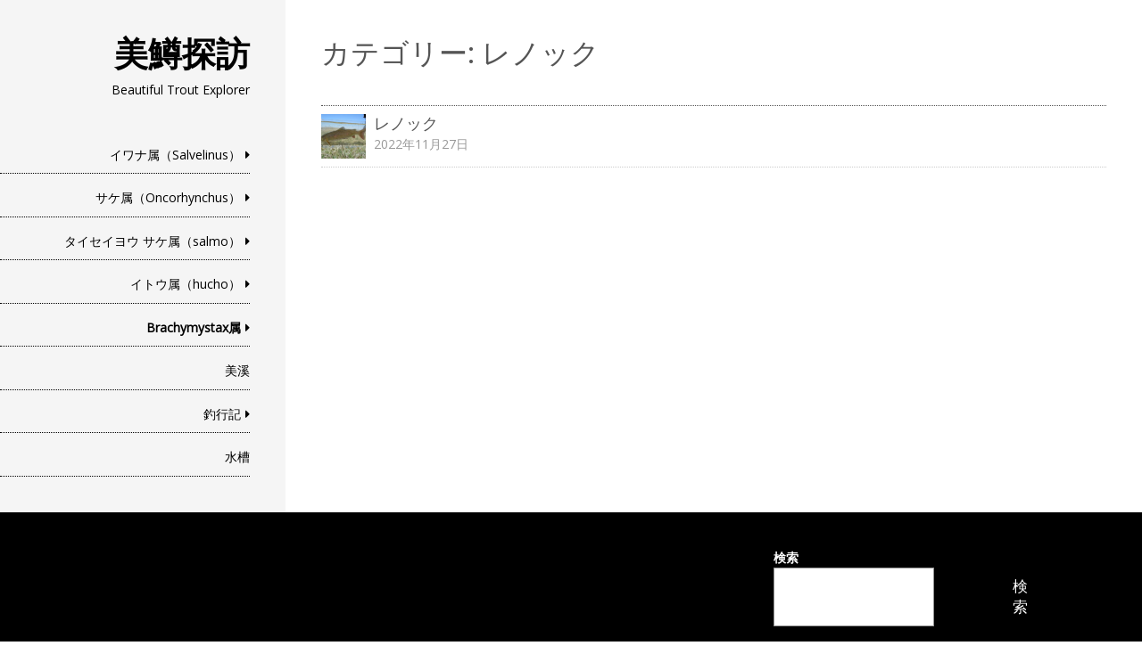

--- FILE ---
content_type: text/html; charset=UTF-8
request_url: http://osyorokoma.net/alpine/trout/category/brachymystax%E5%B1%9E/%E3%83%AC%E3%83%8E%E3%83%83%E3%82%AF/
body_size: 8053
content:
<!DOCTYPE html>
<html lang="ja">
<head>
<meta charset="UTF-8" >
<meta name="viewport" content="width=device-width" >
<link rel="profile" href="http://gmpg.org/xfn/11" >
<link rel="pingback" href="http://osyorokoma.net/alpine/trout/xmlrpc.php" >
<title>レノック &#8211; 美鱒探訪</title>
<meta name='robots' content='max-image-preview:large' />
<link rel='dns-prefetch' href='//fonts.googleapis.com' />
<link rel="alternate" type="application/rss+xml" title="美鱒探訪 &raquo; フィード" href="http://osyorokoma.net/alpine/trout/feed/" />
<link rel="alternate" type="application/rss+xml" title="美鱒探訪 &raquo; コメントフィード" href="http://osyorokoma.net/alpine/trout/comments/feed/" />
<link rel="alternate" type="application/rss+xml" title="美鱒探訪 &raquo; レノック カテゴリーのフィード" href="http://osyorokoma.net/alpine/trout/category/brachymystax%e5%b1%9e/%e3%83%ac%e3%83%8e%e3%83%83%e3%82%af/feed/" />
<script type="text/javascript">
window._wpemojiSettings = {"baseUrl":"https:\/\/s.w.org\/images\/core\/emoji\/14.0.0\/72x72\/","ext":".png","svgUrl":"https:\/\/s.w.org\/images\/core\/emoji\/14.0.0\/svg\/","svgExt":".svg","source":{"concatemoji":"http:\/\/osyorokoma.net\/alpine\/trout\/wp-includes\/js\/wp-emoji-release.min.js?ver=6.1.9"}};
/*! This file is auto-generated */
!function(e,a,t){var n,r,o,i=a.createElement("canvas"),p=i.getContext&&i.getContext("2d");function s(e,t){var a=String.fromCharCode,e=(p.clearRect(0,0,i.width,i.height),p.fillText(a.apply(this,e),0,0),i.toDataURL());return p.clearRect(0,0,i.width,i.height),p.fillText(a.apply(this,t),0,0),e===i.toDataURL()}function c(e){var t=a.createElement("script");t.src=e,t.defer=t.type="text/javascript",a.getElementsByTagName("head")[0].appendChild(t)}for(o=Array("flag","emoji"),t.supports={everything:!0,everythingExceptFlag:!0},r=0;r<o.length;r++)t.supports[o[r]]=function(e){if(p&&p.fillText)switch(p.textBaseline="top",p.font="600 32px Arial",e){case"flag":return s([127987,65039,8205,9895,65039],[127987,65039,8203,9895,65039])?!1:!s([55356,56826,55356,56819],[55356,56826,8203,55356,56819])&&!s([55356,57332,56128,56423,56128,56418,56128,56421,56128,56430,56128,56423,56128,56447],[55356,57332,8203,56128,56423,8203,56128,56418,8203,56128,56421,8203,56128,56430,8203,56128,56423,8203,56128,56447]);case"emoji":return!s([129777,127995,8205,129778,127999],[129777,127995,8203,129778,127999])}return!1}(o[r]),t.supports.everything=t.supports.everything&&t.supports[o[r]],"flag"!==o[r]&&(t.supports.everythingExceptFlag=t.supports.everythingExceptFlag&&t.supports[o[r]]);t.supports.everythingExceptFlag=t.supports.everythingExceptFlag&&!t.supports.flag,t.DOMReady=!1,t.readyCallback=function(){t.DOMReady=!0},t.supports.everything||(n=function(){t.readyCallback()},a.addEventListener?(a.addEventListener("DOMContentLoaded",n,!1),e.addEventListener("load",n,!1)):(e.attachEvent("onload",n),a.attachEvent("onreadystatechange",function(){"complete"===a.readyState&&t.readyCallback()})),(e=t.source||{}).concatemoji?c(e.concatemoji):e.wpemoji&&e.twemoji&&(c(e.twemoji),c(e.wpemoji)))}(window,document,window._wpemojiSettings);
</script>
<style type="text/css">
img.wp-smiley,
img.emoji {
	display: inline !important;
	border: none !important;
	box-shadow: none !important;
	height: 1em !important;
	width: 1em !important;
	margin: 0 0.07em !important;
	vertical-align: -0.1em !important;
	background: none !important;
	padding: 0 !important;
}
</style>
	<link rel='stylesheet' id='wp-block-library-css' href='http://osyorokoma.net/alpine/trout/wp-includes/css/dist/block-library/style.min.css?ver=6.1.9' type='text/css' media='all' />
<style id='wp-block-library-theme-inline-css' type='text/css'>
.wp-block-audio figcaption{color:#555;font-size:13px;text-align:center}.is-dark-theme .wp-block-audio figcaption{color:hsla(0,0%,100%,.65)}.wp-block-audio{margin:0 0 1em}.wp-block-code{border:1px solid #ccc;border-radius:4px;font-family:Menlo,Consolas,monaco,monospace;padding:.8em 1em}.wp-block-embed figcaption{color:#555;font-size:13px;text-align:center}.is-dark-theme .wp-block-embed figcaption{color:hsla(0,0%,100%,.65)}.wp-block-embed{margin:0 0 1em}.blocks-gallery-caption{color:#555;font-size:13px;text-align:center}.is-dark-theme .blocks-gallery-caption{color:hsla(0,0%,100%,.65)}.wp-block-image figcaption{color:#555;font-size:13px;text-align:center}.is-dark-theme .wp-block-image figcaption{color:hsla(0,0%,100%,.65)}.wp-block-image{margin:0 0 1em}.wp-block-pullquote{border-top:4px solid;border-bottom:4px solid;margin-bottom:1.75em;color:currentColor}.wp-block-pullquote__citation,.wp-block-pullquote cite,.wp-block-pullquote footer{color:currentColor;text-transform:uppercase;font-size:.8125em;font-style:normal}.wp-block-quote{border-left:.25em solid;margin:0 0 1.75em;padding-left:1em}.wp-block-quote cite,.wp-block-quote footer{color:currentColor;font-size:.8125em;position:relative;font-style:normal}.wp-block-quote.has-text-align-right{border-left:none;border-right:.25em solid;padding-left:0;padding-right:1em}.wp-block-quote.has-text-align-center{border:none;padding-left:0}.wp-block-quote.is-large,.wp-block-quote.is-style-large,.wp-block-quote.is-style-plain{border:none}.wp-block-search .wp-block-search__label{font-weight:700}.wp-block-search__button{border:1px solid #ccc;padding:.375em .625em}:where(.wp-block-group.has-background){padding:1.25em 2.375em}.wp-block-separator.has-css-opacity{opacity:.4}.wp-block-separator{border:none;border-bottom:2px solid;margin-left:auto;margin-right:auto}.wp-block-separator.has-alpha-channel-opacity{opacity:1}.wp-block-separator:not(.is-style-wide):not(.is-style-dots){width:100px}.wp-block-separator.has-background:not(.is-style-dots){border-bottom:none;height:1px}.wp-block-separator.has-background:not(.is-style-wide):not(.is-style-dots){height:2px}.wp-block-table{margin:"0 0 1em 0"}.wp-block-table thead{border-bottom:3px solid}.wp-block-table tfoot{border-top:3px solid}.wp-block-table td,.wp-block-table th{word-break:normal}.wp-block-table figcaption{color:#555;font-size:13px;text-align:center}.is-dark-theme .wp-block-table figcaption{color:hsla(0,0%,100%,.65)}.wp-block-video figcaption{color:#555;font-size:13px;text-align:center}.is-dark-theme .wp-block-video figcaption{color:hsla(0,0%,100%,.65)}.wp-block-video{margin:0 0 1em}.wp-block-template-part.has-background{padding:1.25em 2.375em;margin-top:0;margin-bottom:0}
</style>
<link rel='stylesheet' id='classic-theme-styles-css' href='http://osyorokoma.net/alpine/trout/wp-includes/css/classic-themes.min.css?ver=1' type='text/css' media='all' />
<style id='global-styles-inline-css' type='text/css'>
body{--wp--preset--color--black: #000000;--wp--preset--color--cyan-bluish-gray: #abb8c3;--wp--preset--color--white: #ffffff;--wp--preset--color--pale-pink: #f78da7;--wp--preset--color--vivid-red: #cf2e2e;--wp--preset--color--luminous-vivid-orange: #ff6900;--wp--preset--color--luminous-vivid-amber: #fcb900;--wp--preset--color--light-green-cyan: #7bdcb5;--wp--preset--color--vivid-green-cyan: #00d084;--wp--preset--color--pale-cyan-blue: #8ed1fc;--wp--preset--color--vivid-cyan-blue: #0693e3;--wp--preset--color--vivid-purple: #9b51e0;--wp--preset--gradient--vivid-cyan-blue-to-vivid-purple: linear-gradient(135deg,rgba(6,147,227,1) 0%,rgb(155,81,224) 100%);--wp--preset--gradient--light-green-cyan-to-vivid-green-cyan: linear-gradient(135deg,rgb(122,220,180) 0%,rgb(0,208,130) 100%);--wp--preset--gradient--luminous-vivid-amber-to-luminous-vivid-orange: linear-gradient(135deg,rgba(252,185,0,1) 0%,rgba(255,105,0,1) 100%);--wp--preset--gradient--luminous-vivid-orange-to-vivid-red: linear-gradient(135deg,rgba(255,105,0,1) 0%,rgb(207,46,46) 100%);--wp--preset--gradient--very-light-gray-to-cyan-bluish-gray: linear-gradient(135deg,rgb(238,238,238) 0%,rgb(169,184,195) 100%);--wp--preset--gradient--cool-to-warm-spectrum: linear-gradient(135deg,rgb(74,234,220) 0%,rgb(151,120,209) 20%,rgb(207,42,186) 40%,rgb(238,44,130) 60%,rgb(251,105,98) 80%,rgb(254,248,76) 100%);--wp--preset--gradient--blush-light-purple: linear-gradient(135deg,rgb(255,206,236) 0%,rgb(152,150,240) 100%);--wp--preset--gradient--blush-bordeaux: linear-gradient(135deg,rgb(254,205,165) 0%,rgb(254,45,45) 50%,rgb(107,0,62) 100%);--wp--preset--gradient--luminous-dusk: linear-gradient(135deg,rgb(255,203,112) 0%,rgb(199,81,192) 50%,rgb(65,88,208) 100%);--wp--preset--gradient--pale-ocean: linear-gradient(135deg,rgb(255,245,203) 0%,rgb(182,227,212) 50%,rgb(51,167,181) 100%);--wp--preset--gradient--electric-grass: linear-gradient(135deg,rgb(202,248,128) 0%,rgb(113,206,126) 100%);--wp--preset--gradient--midnight: linear-gradient(135deg,rgb(2,3,129) 0%,rgb(40,116,252) 100%);--wp--preset--duotone--dark-grayscale: url('#wp-duotone-dark-grayscale');--wp--preset--duotone--grayscale: url('#wp-duotone-grayscale');--wp--preset--duotone--purple-yellow: url('#wp-duotone-purple-yellow');--wp--preset--duotone--blue-red: url('#wp-duotone-blue-red');--wp--preset--duotone--midnight: url('#wp-duotone-midnight');--wp--preset--duotone--magenta-yellow: url('#wp-duotone-magenta-yellow');--wp--preset--duotone--purple-green: url('#wp-duotone-purple-green');--wp--preset--duotone--blue-orange: url('#wp-duotone-blue-orange');--wp--preset--font-size--small: 13px;--wp--preset--font-size--medium: 20px;--wp--preset--font-size--large: 36px;--wp--preset--font-size--x-large: 42px;--wp--preset--spacing--20: 0.44rem;--wp--preset--spacing--30: 0.67rem;--wp--preset--spacing--40: 1rem;--wp--preset--spacing--50: 1.5rem;--wp--preset--spacing--60: 2.25rem;--wp--preset--spacing--70: 3.38rem;--wp--preset--spacing--80: 5.06rem;}:where(.is-layout-flex){gap: 0.5em;}body .is-layout-flow > .alignleft{float: left;margin-inline-start: 0;margin-inline-end: 2em;}body .is-layout-flow > .alignright{float: right;margin-inline-start: 2em;margin-inline-end: 0;}body .is-layout-flow > .aligncenter{margin-left: auto !important;margin-right: auto !important;}body .is-layout-constrained > .alignleft{float: left;margin-inline-start: 0;margin-inline-end: 2em;}body .is-layout-constrained > .alignright{float: right;margin-inline-start: 2em;margin-inline-end: 0;}body .is-layout-constrained > .aligncenter{margin-left: auto !important;margin-right: auto !important;}body .is-layout-constrained > :where(:not(.alignleft):not(.alignright):not(.alignfull)){max-width: var(--wp--style--global--content-size);margin-left: auto !important;margin-right: auto !important;}body .is-layout-constrained > .alignwide{max-width: var(--wp--style--global--wide-size);}body .is-layout-flex{display: flex;}body .is-layout-flex{flex-wrap: wrap;align-items: center;}body .is-layout-flex > *{margin: 0;}:where(.wp-block-columns.is-layout-flex){gap: 2em;}.has-black-color{color: var(--wp--preset--color--black) !important;}.has-cyan-bluish-gray-color{color: var(--wp--preset--color--cyan-bluish-gray) !important;}.has-white-color{color: var(--wp--preset--color--white) !important;}.has-pale-pink-color{color: var(--wp--preset--color--pale-pink) !important;}.has-vivid-red-color{color: var(--wp--preset--color--vivid-red) !important;}.has-luminous-vivid-orange-color{color: var(--wp--preset--color--luminous-vivid-orange) !important;}.has-luminous-vivid-amber-color{color: var(--wp--preset--color--luminous-vivid-amber) !important;}.has-light-green-cyan-color{color: var(--wp--preset--color--light-green-cyan) !important;}.has-vivid-green-cyan-color{color: var(--wp--preset--color--vivid-green-cyan) !important;}.has-pale-cyan-blue-color{color: var(--wp--preset--color--pale-cyan-blue) !important;}.has-vivid-cyan-blue-color{color: var(--wp--preset--color--vivid-cyan-blue) !important;}.has-vivid-purple-color{color: var(--wp--preset--color--vivid-purple) !important;}.has-black-background-color{background-color: var(--wp--preset--color--black) !important;}.has-cyan-bluish-gray-background-color{background-color: var(--wp--preset--color--cyan-bluish-gray) !important;}.has-white-background-color{background-color: var(--wp--preset--color--white) !important;}.has-pale-pink-background-color{background-color: var(--wp--preset--color--pale-pink) !important;}.has-vivid-red-background-color{background-color: var(--wp--preset--color--vivid-red) !important;}.has-luminous-vivid-orange-background-color{background-color: var(--wp--preset--color--luminous-vivid-orange) !important;}.has-luminous-vivid-amber-background-color{background-color: var(--wp--preset--color--luminous-vivid-amber) !important;}.has-light-green-cyan-background-color{background-color: var(--wp--preset--color--light-green-cyan) !important;}.has-vivid-green-cyan-background-color{background-color: var(--wp--preset--color--vivid-green-cyan) !important;}.has-pale-cyan-blue-background-color{background-color: var(--wp--preset--color--pale-cyan-blue) !important;}.has-vivid-cyan-blue-background-color{background-color: var(--wp--preset--color--vivid-cyan-blue) !important;}.has-vivid-purple-background-color{background-color: var(--wp--preset--color--vivid-purple) !important;}.has-black-border-color{border-color: var(--wp--preset--color--black) !important;}.has-cyan-bluish-gray-border-color{border-color: var(--wp--preset--color--cyan-bluish-gray) !important;}.has-white-border-color{border-color: var(--wp--preset--color--white) !important;}.has-pale-pink-border-color{border-color: var(--wp--preset--color--pale-pink) !important;}.has-vivid-red-border-color{border-color: var(--wp--preset--color--vivid-red) !important;}.has-luminous-vivid-orange-border-color{border-color: var(--wp--preset--color--luminous-vivid-orange) !important;}.has-luminous-vivid-amber-border-color{border-color: var(--wp--preset--color--luminous-vivid-amber) !important;}.has-light-green-cyan-border-color{border-color: var(--wp--preset--color--light-green-cyan) !important;}.has-vivid-green-cyan-border-color{border-color: var(--wp--preset--color--vivid-green-cyan) !important;}.has-pale-cyan-blue-border-color{border-color: var(--wp--preset--color--pale-cyan-blue) !important;}.has-vivid-cyan-blue-border-color{border-color: var(--wp--preset--color--vivid-cyan-blue) !important;}.has-vivid-purple-border-color{border-color: var(--wp--preset--color--vivid-purple) !important;}.has-vivid-cyan-blue-to-vivid-purple-gradient-background{background: var(--wp--preset--gradient--vivid-cyan-blue-to-vivid-purple) !important;}.has-light-green-cyan-to-vivid-green-cyan-gradient-background{background: var(--wp--preset--gradient--light-green-cyan-to-vivid-green-cyan) !important;}.has-luminous-vivid-amber-to-luminous-vivid-orange-gradient-background{background: var(--wp--preset--gradient--luminous-vivid-amber-to-luminous-vivid-orange) !important;}.has-luminous-vivid-orange-to-vivid-red-gradient-background{background: var(--wp--preset--gradient--luminous-vivid-orange-to-vivid-red) !important;}.has-very-light-gray-to-cyan-bluish-gray-gradient-background{background: var(--wp--preset--gradient--very-light-gray-to-cyan-bluish-gray) !important;}.has-cool-to-warm-spectrum-gradient-background{background: var(--wp--preset--gradient--cool-to-warm-spectrum) !important;}.has-blush-light-purple-gradient-background{background: var(--wp--preset--gradient--blush-light-purple) !important;}.has-blush-bordeaux-gradient-background{background: var(--wp--preset--gradient--blush-bordeaux) !important;}.has-luminous-dusk-gradient-background{background: var(--wp--preset--gradient--luminous-dusk) !important;}.has-pale-ocean-gradient-background{background: var(--wp--preset--gradient--pale-ocean) !important;}.has-electric-grass-gradient-background{background: var(--wp--preset--gradient--electric-grass) !important;}.has-midnight-gradient-background{background: var(--wp--preset--gradient--midnight) !important;}.has-small-font-size{font-size: var(--wp--preset--font-size--small) !important;}.has-medium-font-size{font-size: var(--wp--preset--font-size--medium) !important;}.has-large-font-size{font-size: var(--wp--preset--font-size--large) !important;}.has-x-large-font-size{font-size: var(--wp--preset--font-size--x-large) !important;}
.wp-block-navigation a:where(:not(.wp-element-button)){color: inherit;}
:where(.wp-block-columns.is-layout-flex){gap: 2em;}
.wp-block-pullquote{font-size: 1.5em;line-height: 1.6;}
</style>
<link rel='stylesheet' id='setos-google-font-css' href='//fonts.googleapis.com/css?family=Open+Sans' type='text/css' media='all' />
<link rel='stylesheet' id='birdsite-css' href='http://osyorokoma.net/alpine/trout/wp-content/themes/birdsite/style.css?ver=6.1.9' type='text/css' media='all' />
<script type='text/javascript' src='http://osyorokoma.net/alpine/trout/wp-includes/js/jquery/jquery.min.js?ver=3.6.1' id='jquery-core-js'></script>
<script type='text/javascript' src='http://osyorokoma.net/alpine/trout/wp-includes/js/jquery/jquery-migrate.min.js?ver=3.3.2' id='jquery-migrate-js'></script>
<script type='text/javascript' src='http://osyorokoma.net/alpine/trout/wp-content/themes/birdsite/js/birdsite.js?ver=1.14' id='birdsite-js'></script>
<link rel="https://api.w.org/" href="http://osyorokoma.net/alpine/trout/wp-json/" /><link rel="alternate" type="application/json" href="http://osyorokoma.net/alpine/trout/wp-json/wp/v2/categories/43" /><link rel="EditURI" type="application/rsd+xml" title="RSD" href="http://osyorokoma.net/alpine/trout/xmlrpc.php?rsd" />
<link rel="wlwmanifest" type="application/wlwmanifest+xml" href="http://osyorokoma.net/alpine/trout/wp-includes/wlwmanifest.xml" />
<meta name="generator" content="WordPress 6.1.9" />
</head>
<body class="archive category category-43 wp-embed-responsive">
<svg xmlns="http://www.w3.org/2000/svg" viewBox="0 0 0 0" width="0" height="0" focusable="false" role="none" style="visibility: hidden; position: absolute; left: -9999px; overflow: hidden;" ><defs><filter id="wp-duotone-dark-grayscale"><feColorMatrix color-interpolation-filters="sRGB" type="matrix" values=" .299 .587 .114 0 0 .299 .587 .114 0 0 .299 .587 .114 0 0 .299 .587 .114 0 0 " /><feComponentTransfer color-interpolation-filters="sRGB" ><feFuncR type="table" tableValues="0 0.49803921568627" /><feFuncG type="table" tableValues="0 0.49803921568627" /><feFuncB type="table" tableValues="0 0.49803921568627" /><feFuncA type="table" tableValues="1 1" /></feComponentTransfer><feComposite in2="SourceGraphic" operator="in" /></filter></defs></svg><svg xmlns="http://www.w3.org/2000/svg" viewBox="0 0 0 0" width="0" height="0" focusable="false" role="none" style="visibility: hidden; position: absolute; left: -9999px; overflow: hidden;" ><defs><filter id="wp-duotone-grayscale"><feColorMatrix color-interpolation-filters="sRGB" type="matrix" values=" .299 .587 .114 0 0 .299 .587 .114 0 0 .299 .587 .114 0 0 .299 .587 .114 0 0 " /><feComponentTransfer color-interpolation-filters="sRGB" ><feFuncR type="table" tableValues="0 1" /><feFuncG type="table" tableValues="0 1" /><feFuncB type="table" tableValues="0 1" /><feFuncA type="table" tableValues="1 1" /></feComponentTransfer><feComposite in2="SourceGraphic" operator="in" /></filter></defs></svg><svg xmlns="http://www.w3.org/2000/svg" viewBox="0 0 0 0" width="0" height="0" focusable="false" role="none" style="visibility: hidden; position: absolute; left: -9999px; overflow: hidden;" ><defs><filter id="wp-duotone-purple-yellow"><feColorMatrix color-interpolation-filters="sRGB" type="matrix" values=" .299 .587 .114 0 0 .299 .587 .114 0 0 .299 .587 .114 0 0 .299 .587 .114 0 0 " /><feComponentTransfer color-interpolation-filters="sRGB" ><feFuncR type="table" tableValues="0.54901960784314 0.98823529411765" /><feFuncG type="table" tableValues="0 1" /><feFuncB type="table" tableValues="0.71764705882353 0.25490196078431" /><feFuncA type="table" tableValues="1 1" /></feComponentTransfer><feComposite in2="SourceGraphic" operator="in" /></filter></defs></svg><svg xmlns="http://www.w3.org/2000/svg" viewBox="0 0 0 0" width="0" height="0" focusable="false" role="none" style="visibility: hidden; position: absolute; left: -9999px; overflow: hidden;" ><defs><filter id="wp-duotone-blue-red"><feColorMatrix color-interpolation-filters="sRGB" type="matrix" values=" .299 .587 .114 0 0 .299 .587 .114 0 0 .299 .587 .114 0 0 .299 .587 .114 0 0 " /><feComponentTransfer color-interpolation-filters="sRGB" ><feFuncR type="table" tableValues="0 1" /><feFuncG type="table" tableValues="0 0.27843137254902" /><feFuncB type="table" tableValues="0.5921568627451 0.27843137254902" /><feFuncA type="table" tableValues="1 1" /></feComponentTransfer><feComposite in2="SourceGraphic" operator="in" /></filter></defs></svg><svg xmlns="http://www.w3.org/2000/svg" viewBox="0 0 0 0" width="0" height="0" focusable="false" role="none" style="visibility: hidden; position: absolute; left: -9999px; overflow: hidden;" ><defs><filter id="wp-duotone-midnight"><feColorMatrix color-interpolation-filters="sRGB" type="matrix" values=" .299 .587 .114 0 0 .299 .587 .114 0 0 .299 .587 .114 0 0 .299 .587 .114 0 0 " /><feComponentTransfer color-interpolation-filters="sRGB" ><feFuncR type="table" tableValues="0 0" /><feFuncG type="table" tableValues="0 0.64705882352941" /><feFuncB type="table" tableValues="0 1" /><feFuncA type="table" tableValues="1 1" /></feComponentTransfer><feComposite in2="SourceGraphic" operator="in" /></filter></defs></svg><svg xmlns="http://www.w3.org/2000/svg" viewBox="0 0 0 0" width="0" height="0" focusable="false" role="none" style="visibility: hidden; position: absolute; left: -9999px; overflow: hidden;" ><defs><filter id="wp-duotone-magenta-yellow"><feColorMatrix color-interpolation-filters="sRGB" type="matrix" values=" .299 .587 .114 0 0 .299 .587 .114 0 0 .299 .587 .114 0 0 .299 .587 .114 0 0 " /><feComponentTransfer color-interpolation-filters="sRGB" ><feFuncR type="table" tableValues="0.78039215686275 1" /><feFuncG type="table" tableValues="0 0.94901960784314" /><feFuncB type="table" tableValues="0.35294117647059 0.47058823529412" /><feFuncA type="table" tableValues="1 1" /></feComponentTransfer><feComposite in2="SourceGraphic" operator="in" /></filter></defs></svg><svg xmlns="http://www.w3.org/2000/svg" viewBox="0 0 0 0" width="0" height="0" focusable="false" role="none" style="visibility: hidden; position: absolute; left: -9999px; overflow: hidden;" ><defs><filter id="wp-duotone-purple-green"><feColorMatrix color-interpolation-filters="sRGB" type="matrix" values=" .299 .587 .114 0 0 .299 .587 .114 0 0 .299 .587 .114 0 0 .299 .587 .114 0 0 " /><feComponentTransfer color-interpolation-filters="sRGB" ><feFuncR type="table" tableValues="0.65098039215686 0.40392156862745" /><feFuncG type="table" tableValues="0 1" /><feFuncB type="table" tableValues="0.44705882352941 0.4" /><feFuncA type="table" tableValues="1 1" /></feComponentTransfer><feComposite in2="SourceGraphic" operator="in" /></filter></defs></svg><svg xmlns="http://www.w3.org/2000/svg" viewBox="0 0 0 0" width="0" height="0" focusable="false" role="none" style="visibility: hidden; position: absolute; left: -9999px; overflow: hidden;" ><defs><filter id="wp-duotone-blue-orange"><feColorMatrix color-interpolation-filters="sRGB" type="matrix" values=" .299 .587 .114 0 0 .299 .587 .114 0 0 .299 .587 .114 0 0 .299 .587 .114 0 0 " /><feComponentTransfer color-interpolation-filters="sRGB" ><feFuncR type="table" tableValues="0.098039215686275 1" /><feFuncG type="table" tableValues="0 0.66274509803922" /><feFuncB type="table" tableValues="0.84705882352941 0.41960784313725" /><feFuncA type="table" tableValues="1 1" /></feComponentTransfer><feComposite in2="SourceGraphic" operator="in" /></filter></defs></svg>
<div class="wrapper">
	<div class="container">


		<header id="header" class="no-image">
			<div class="branding">
								<div class="site-title">
					<a href="http://osyorokoma.net/alpine/trout/" rel="home">美鱒探訪</a>
				</div>
				<p class="site-description">Beautiful Trout Explorer</p>
			</div>

			
							<button id="small-menu" type="button"><span class="icon"></span></button>
				<nav id="menu-wrapper" class="menu-%e7%a8%ae%e9%a1%9e%e5%88%a5-container"><ul id="menu-primary-items" class="menu"><li id="menu-item-5" class="menu-item menu-item-type-taxonomy menu-item-object-category menu-item-has-children menu-item-5"><a href="http://osyorokoma.net/alpine/trout/category/salvelinus/">イワナ属（Salvelinus）</a>
<ul class="sub-menu">
	<li id="menu-item-9" class="menu-item menu-item-type-taxonomy menu-item-object-category menu-item-9"><a href="http://osyorokoma.net/alpine/trout/category/salvelinus/malma/">オショロコマ</a></li>
	<li id="menu-item-22" class="menu-item menu-item-type-taxonomy menu-item-object-category menu-item-22"><a href="http://osyorokoma.net/alpine/trout/category/salvelinus/leucomaenis/">イワナ</a></li>
	<li id="menu-item-12" class="menu-item menu-item-type-taxonomy menu-item-object-category menu-item-12"><a href="http://osyorokoma.net/alpine/trout/category/salvelinus/brooktrout/">ブルックトラウト</a></li>
</ul>
</li>
<li id="menu-item-6" class="menu-item menu-item-type-taxonomy menu-item-object-category menu-item-has-children menu-item-6"><a href="http://osyorokoma.net/alpine/trout/category/oncorhynchus/">サケ属（Oncorhynchus）</a>
<ul class="sub-menu">
	<li id="menu-item-11" class="menu-item menu-item-type-taxonomy menu-item-object-category menu-item-11"><a href="http://osyorokoma.net/alpine/trout/category/oncorhynchus/masou/">ヤマメ</a></li>
	<li id="menu-item-10" class="menu-item menu-item-type-taxonomy menu-item-object-category menu-item-10"><a href="http://osyorokoma.net/alpine/trout/category/oncorhynchus/amago/">アマゴ（サツキマス）</a></li>
	<li id="menu-item-13" class="menu-item menu-item-type-taxonomy menu-item-object-category menu-item-13"><a href="http://osyorokoma.net/alpine/trout/category/oncorhynchus/mykiss/">ニジマス</a></li>
	<li id="menu-item-15" class="menu-item menu-item-type-taxonomy menu-item-object-category menu-item-15"><a href="http://osyorokoma.net/alpine/trout/category/oncorhynchus/nerka/">ヒメマス（紅鮭）</a></li>
	<li id="menu-item-16" class="menu-item menu-item-type-taxonomy menu-item-object-category menu-item-16"><a href="http://osyorokoma.net/alpine/trout/category/oncorhynchus/gorbuscha/">カラフトマス</a></li>
	<li id="menu-item-19" class="menu-item menu-item-type-taxonomy menu-item-object-category menu-item-19"><a href="http://osyorokoma.net/alpine/trout/category/oncorhynchus/keta/">シロサケ</a></li>
	<li id="menu-item-20" class="menu-item menu-item-type-taxonomy menu-item-object-category menu-item-20"><a href="http://osyorokoma.net/alpine/trout/category/oncorhynchus/kisutch/">ギンザケ</a></li>
</ul>
</li>
<li id="menu-item-7" class="menu-item menu-item-type-taxonomy menu-item-object-category menu-item-has-children menu-item-7"><a href="http://osyorokoma.net/alpine/trout/category/salmo/">タイセイヨウ サケ属（salmo）</a>
<ul class="sub-menu">
	<li id="menu-item-23" class="menu-item menu-item-type-taxonomy menu-item-object-category menu-item-23"><a href="http://osyorokoma.net/alpine/trout/category/salmo/trutta/">ブラウントラウト</a></li>
</ul>
</li>
<li id="menu-item-8" class="menu-item menu-item-type-taxonomy menu-item-object-category menu-item-has-children menu-item-8"><a href="http://osyorokoma.net/alpine/trout/category/hucho/">イトウ属（hucho）</a>
<ul class="sub-menu">
	<li id="menu-item-17" class="menu-item menu-item-type-taxonomy menu-item-object-category menu-item-17"><a href="http://osyorokoma.net/alpine/trout/category/hucho/perryi/">イトウ</a></li>
	<li id="menu-item-18" class="menu-item menu-item-type-taxonomy menu-item-object-category menu-item-18"><a href="http://osyorokoma.net/alpine/trout/category/hucho/hucho-hucho/">フッヘン</a></li>
	<li id="menu-item-21" class="menu-item menu-item-type-taxonomy menu-item-object-category menu-item-21"><a href="http://osyorokoma.net/alpine/trout/category/hucho/timen/">タイメン</a></li>
	<li id="menu-item-14" class="menu-item menu-item-type-taxonomy menu-item-object-category menu-item-14"><a href="http://osyorokoma.net/alpine/trout/category/hucho/china/">長江イトウ</a></li>
</ul>
</li>
<li id="menu-item-81" class="menu-item menu-item-type-taxonomy menu-item-object-category current-category-ancestor current-menu-ancestor current-menu-parent current-category-parent menu-item-has-children menu-item-81"><a href="http://osyorokoma.net/alpine/trout/category/brachymystax%e5%b1%9e/">Brachymystax属</a>
<ul class="sub-menu">
	<li id="menu-item-82" class="menu-item menu-item-type-taxonomy menu-item-object-category current-menu-item menu-item-82"><a href="http://osyorokoma.net/alpine/trout/category/brachymystax%e5%b1%9e/%e3%83%ac%e3%83%8e%e3%83%83%e3%82%af/" aria-current="page">レノック</a></li>
	<li id="menu-item-83" class="menu-item menu-item-type-taxonomy menu-item-object-category menu-item-83"><a href="http://osyorokoma.net/alpine/trout/category/brachymystax%e5%b1%9e/%e3%82%a2%e3%83%a0%e3%83%bc%e3%83%ab%e3%83%88%e3%83%a9%e3%82%a6%e3%83%88/">アムールトラウト</a></li>
</ul>
</li>
<li id="menu-item-24" class="menu-item menu-item-type-taxonomy menu-item-object-category menu-item-24"><a href="http://osyorokoma.net/alpine/trout/category/liver/">美溪</a></li>
<li id="menu-item-84" class="menu-item menu-item-type-taxonomy menu-item-object-category menu-item-has-children menu-item-84"><a href="http://osyorokoma.net/alpine/trout/category/%e9%87%a3%e8%a1%8c%e8%a8%98/">釣行記</a>
<ul class="sub-menu">
	<li id="menu-item-85" class="menu-item menu-item-type-taxonomy menu-item-object-category menu-item-85"><a href="http://osyorokoma.net/alpine/trout/category/%e9%87%a3%e8%a1%8c%e8%a8%98/%e3%83%a2%e3%83%b3%e3%82%b4%e3%83%ab/">モンゴル</a></li>
	<li id="menu-item-86" class="menu-item menu-item-type-taxonomy menu-item-object-category menu-item-86"><a href="http://osyorokoma.net/alpine/trout/category/%e9%87%a3%e8%a1%8c%e8%a8%98/%e3%82%b9%e3%83%ad%e3%83%99%e3%83%8b%e3%82%a2/">スロベニア</a></li>
</ul>
</li>
<li id="menu-item-107" class="menu-item menu-item-type-taxonomy menu-item-object-category menu-item-107"><a href="http://osyorokoma.net/alpine/trout/category/tank/">水槽</a></li>
</ul><div class="close"><a href="#">閉じる</a></nav>			
		</header>
		
		<div class="main">
			<div id="content">

<article class="hentry">
	<header class="entry-header">
		<h1 class="entry-title">カテゴリー: <span>レノック</span></h1>	</header>

	
		<ul>
					

	<li id="post-71" class="post-71 post type-post status-publish format-standard has-post-thumbnail hentry category-brachymystax category-32 category-43 category-31 tag-41 tag-42">
		<img width="150" height="150" src="http://osyorokoma.net/alpine/trout/wp-content/uploads/sites/7/2022/11/DSC01132-150x150.jpg" class="attachment-thumbnail size-thumbnail wp-post-image" alt="" decoding="async" />		<a href="http://osyorokoma.net/alpine/trout/2022/11/27/lenok/" rel="bookmark"><div class="entry-title">レノック</div><div class="postdate"><time datetime="2022-11-27" pubdate>2022年11月27日</time></div></a>
	</li>
				</ul>

		
	
	</article>

			</div> <!-- /content -->
		</div><!-- /main -->
	</div> <!-- /container -->

	<footer id="footer">
		<div class="container">

			<ul class="row">
				<li><div class="widget">
<div class="is-layout-flow wp-block-group"><div class="wp-block-group__inner-container">
<p></p>



<h2>アーカイブ</h2>


<ul class=" wp-block-archives-list wp-block-archives">	<li><a href='http://osyorokoma.net/alpine/trout/2023/02/'>2023年2月</a></li>
	<li><a href='http://osyorokoma.net/alpine/trout/2022/11/'>2022年11月</a></li>
	<li><a href='http://osyorokoma.net/alpine/trout/2022/10/'>2022年10月</a></li>
	<li><a href='http://osyorokoma.net/alpine/trout/2022/09/'>2022年9月</a></li>
</ul></div></div>
</div><div class="widget"><div class="is-layout-flow wp-block-group"><div class="wp-block-group__inner-container"><h2>カテゴリー</h2><ul class="wp-block-categories-list wp-block-categories">	<li class="cat-item cat-item-38 current-cat-parent current-cat-ancestor"><a href="http://osyorokoma.net/alpine/trout/category/brachymystax%e5%b1%9e/">Brachymystax属</a>
</li>
	<li class="cat-item cat-item-14"><a href="http://osyorokoma.net/alpine/trout/category/oncorhynchus/amago/">アマゴ（サツキマス）</a>
</li>
	<li class="cat-item cat-item-39"><a href="http://osyorokoma.net/alpine/trout/category/brachymystax%e5%b1%9e/%e3%82%a2%e3%83%a0%e3%83%bc%e3%83%ab%e3%83%88%e3%83%a9%e3%82%a6%e3%83%88/">アムールトラウト</a>
</li>
	<li class="cat-item cat-item-18"><a href="http://osyorokoma.net/alpine/trout/category/hucho/perryi/">イトウ</a>
</li>
	<li class="cat-item cat-item-3"><a href="http://osyorokoma.net/alpine/trout/category/hucho/">イトウ属（hucho）</a>
</li>
	<li class="cat-item cat-item-9"><a href="http://osyorokoma.net/alpine/trout/category/salvelinus/leucomaenis/">イワナ</a>
</li>
	<li class="cat-item cat-item-4"><a href="http://osyorokoma.net/alpine/trout/category/salvelinus/">イワナ属（Salvelinus）</a>
</li>
	<li class="cat-item cat-item-7"><a href="http://osyorokoma.net/alpine/trout/category/salvelinus/malma/">オショロコマ</a>
</li>
	<li class="cat-item cat-item-2"><a href="http://osyorokoma.net/alpine/trout/category/oncorhynchus/">サケ属（Oncorhynchus）</a>
</li>
	<li class="cat-item cat-item-33"><a href="http://osyorokoma.net/alpine/trout/category/%e9%87%a3%e8%a1%8c%e8%a8%98/%e3%82%b9%e3%83%ad%e3%83%99%e3%83%8b%e3%82%a2/">スロベニア</a>
</li>
	<li class="cat-item cat-item-5"><a href="http://osyorokoma.net/alpine/trout/category/salmo/">タイセイヨウ サケ属（salmo）</a>
</li>
	<li class="cat-item cat-item-19"><a href="http://osyorokoma.net/alpine/trout/category/hucho/timen/">タイメン</a>
</li>
	<li class="cat-item cat-item-11"><a href="http://osyorokoma.net/alpine/trout/category/oncorhynchus/nerka/">ヒメマス（紅鮭）</a>
</li>
	<li class="cat-item cat-item-21"><a href="http://osyorokoma.net/alpine/trout/category/hucho/hucho-hucho/">フッヘン</a>
</li>
	<li class="cat-item cat-item-17"><a href="http://osyorokoma.net/alpine/trout/category/salmo/trutta/">ブラウントラウト</a>
</li>
	<li class="cat-item cat-item-8"><a href="http://osyorokoma.net/alpine/trout/category/salvelinus/brooktrout/">ブルックトラウト</a>
</li>
	<li class="cat-item cat-item-32"><a href="http://osyorokoma.net/alpine/trout/category/%e9%87%a3%e8%a1%8c%e8%a8%98/%e3%83%a2%e3%83%b3%e3%82%b4%e3%83%ab/">モンゴル</a>
</li>
	<li class="cat-item cat-item-10"><a href="http://osyorokoma.net/alpine/trout/category/oncorhynchus/masou/">ヤマメ</a>
</li>
	<li class="cat-item cat-item-43 current-cat"><a aria-current="page" href="http://osyorokoma.net/alpine/trout/category/brachymystax%e5%b1%9e/%e3%83%ac%e3%83%8e%e3%83%83%e3%82%af/">レノック</a>
</li>
	<li class="cat-item cat-item-1"><a href="http://osyorokoma.net/alpine/trout/category/uncategorized/">未分類</a>
</li>
	<li class="cat-item cat-item-52"><a href="http://osyorokoma.net/alpine/trout/category/tank/">水槽</a>
</li>
	<li class="cat-item cat-item-31"><a href="http://osyorokoma.net/alpine/trout/category/%e9%87%a3%e8%a1%8c%e8%a8%98/">釣行記</a>
</li>
	<li class="cat-item cat-item-20"><a href="http://osyorokoma.net/alpine/trout/category/hucho/china/">長江イトウ</a>
</li>
</ul></div></div></div></li>
				<li></li>
				<li><div class="widget"><form role="search" method="get" action="http://osyorokoma.net/alpine/trout/" class="wp-block-search__button-outside wp-block-search__text-button wp-block-search"><label for="wp-block-search__input-3" class="wp-block-search__label" >検索</label><div class="wp-block-search__inside-wrapper " ><input type="search" id="wp-block-search__input-3" class="wp-block-search__input wp-block-search__input" name="s" value="" placeholder=""  required /><button type="submit" class="wp-block-search__button wp-element-button"  >検索</button></div></form></div><div class="widget"><div class="is-layout-flow wp-block-group"><div class="wp-block-group__inner-container"><h2>最近の投稿</h2><ul class="wp-block-latest-posts__list wp-block-latest-posts"><li><a class="wp-block-latest-posts__post-title" href="http://osyorokoma.net/alpine/trout/2023/02/22/perryi/">イトウ</a></li>
<li><a class="wp-block-latest-posts__post-title" href="http://osyorokoma.net/alpine/trout/2023/02/22/trutta/">ブラウントラウト</a></li>
<li><a class="wp-block-latest-posts__post-title" href="http://osyorokoma.net/alpine/trout/2023/02/18/leucomaenis-2/">エゾイワナ</a></li>
<li><a class="wp-block-latest-posts__post-title" href="http://osyorokoma.net/alpine/trout/2023/02/18/leucomaenis/">イワナ</a></li>
<li><a class="wp-block-latest-posts__post-title" href="http://osyorokoma.net/alpine/trout/2023/02/18/yamato/">ヤマトイワナ</a></li>
</ul></div></div></div><div class="widget"><div class="is-layout-flow wp-block-group"><div class="wp-block-group__inner-container"><h2>最近のコメント</h2><ol class="wp-block-latest-comments"><li class="wp-block-latest-comments__comment"><article><footer class="wp-block-latest-comments__comment-meta"><a class="wp-block-latest-comments__comment-link" href="http://osyorokoma.net/alpine/trout/2022/09/20/hello-world/#comment-1">Hello world!</a> に <a class="wp-block-latest-comments__comment-author" href="https://ja.wordpress.org/">WordPress コメントの投稿者</a> より</footer></article></li></ol></div></div></div></li>
			</ul>

			<div class="site-title"><span class="home"><a href="http://osyorokoma.net/alpine/trout/">美鱒探訪</a></span>

									Copyright &copy; 2022 - 2026 All Rights Reserved.				
									<br>
					<span class="generator"><a href="https://ja.wordpress.org/" target="_blank">Proudly powered by WordPress</a></span>
				BirdSITE theme by <a href="https://profiles.wordpress.org/sysbird/" target="_blank">Sysbird</a>							</div>

		</div>
		<p id="back-top"><a href="#top"><span>ページトップへ</span></a></p>
	</footer>

</div><!-- wrapper -->

<div class="drawer-overlay"></div>

</body>
</html>